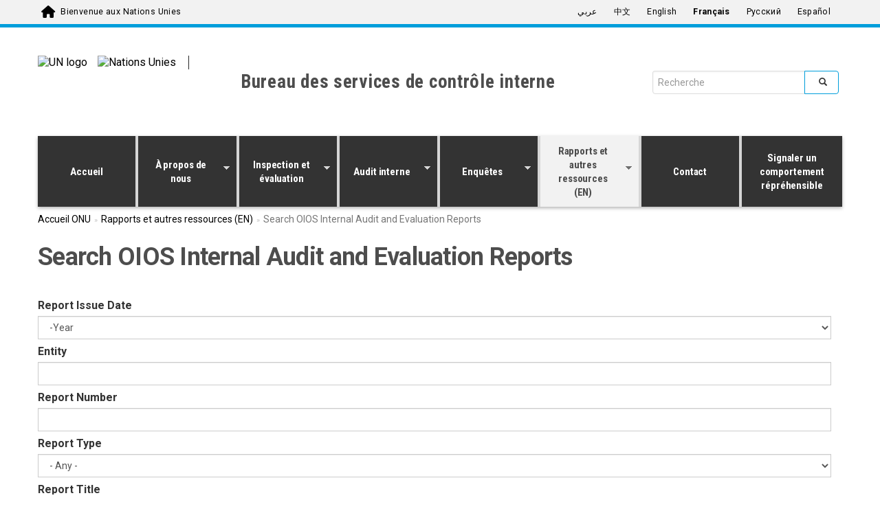

--- FILE ---
content_type: text/javascript
request_url: https://oios.un.org/sites/oios.un.org/files/languages/fr_I1mPN44Q-s6qqP64EwCjumpvWZJUzQxugveuy1SFHAQ.js?sxztag
body_size: 739
content:
Drupal.locale = { 'pluralFormula': function ($n) { return Number(($n>1)); }, 'strings': {"":{"Please wait...":"Veuillez patienter...","Yes":"Oui","No":"Non","Translate Text":"Traduire le texte","An HTTP error @status occured.":"Une erreur HTTP @status s\u0027est produite.","None":"Aucun(e)","Edit":"Modifier","All":"Tout",", or use the IP-based location by clicking this link":", ou utilisez votre emplacement bas\u00e9 sur votre adresse IP en cliquant sur ce lien","My Location":"Mon emplacement","Geolocation service failed. We\u0027ve placed you in NewYork.":"Le service de g\u00e9olocalisation a \u00e9chou\u00e9. Nous vous avons plac\u00e9 \u00e0 New York.","Geocoder failed due to: ":"Geocoder a \u00e9chou\u00e9 en raison de : ","Geocode was not successful for the following reason: ":"Le geocode n\u0027a pas r\u00e9ussi pour la raison suivante : ",", or use your browser geolocation system by clicking this link":", ou utilisez la g\u00e9olocalisation de votre navigateur en cliquant sur ce lien","Your browser doesn\u0027t support geolocation. We\u0027ve placed you in Siberia.":"Votre navigateur ne permet pas la g\u00e9olocalisation. Nous vous avons plac\u00e9 en Sib\u00e9rie.","Filename":"Nom du fichier","Size":"Taille","Other":"Autre","Enabled":"Activ\u00e9","Disabled":"D\u00e9sactiv\u00e9","Configure":"Configurer","This field is required.":"Ce champ est requis.","view":"voir","all":"tout","none":"aucun(e)"}} };